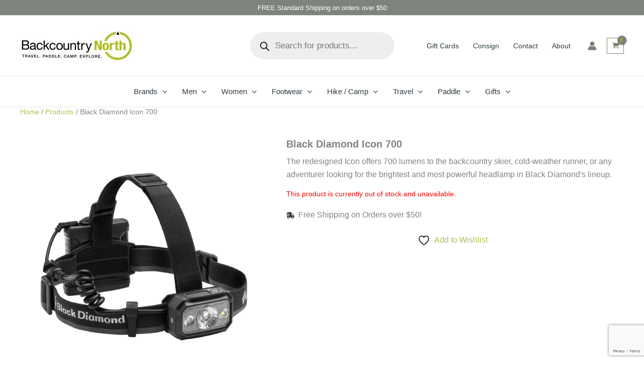

--- FILE ---
content_type: text/html; charset=utf-8
request_url: https://www.google.com/recaptcha/api2/anchor?ar=1&k=6LeIw8cUAAAAACRf53Ax_nqgQgHcr3PNFONLkMP_&co=aHR0cHM6Ly9iYWNrY291bnRyeW5vcnRoLmNvbTo0NDM.&hl=en&v=N67nZn4AqZkNcbeMu4prBgzg&size=invisible&anchor-ms=20000&execute-ms=30000&cb=5bwrv4kcoooj
body_size: 48698
content:
<!DOCTYPE HTML><html dir="ltr" lang="en"><head><meta http-equiv="Content-Type" content="text/html; charset=UTF-8">
<meta http-equiv="X-UA-Compatible" content="IE=edge">
<title>reCAPTCHA</title>
<style type="text/css">
/* cyrillic-ext */
@font-face {
  font-family: 'Roboto';
  font-style: normal;
  font-weight: 400;
  font-stretch: 100%;
  src: url(//fonts.gstatic.com/s/roboto/v48/KFO7CnqEu92Fr1ME7kSn66aGLdTylUAMa3GUBHMdazTgWw.woff2) format('woff2');
  unicode-range: U+0460-052F, U+1C80-1C8A, U+20B4, U+2DE0-2DFF, U+A640-A69F, U+FE2E-FE2F;
}
/* cyrillic */
@font-face {
  font-family: 'Roboto';
  font-style: normal;
  font-weight: 400;
  font-stretch: 100%;
  src: url(//fonts.gstatic.com/s/roboto/v48/KFO7CnqEu92Fr1ME7kSn66aGLdTylUAMa3iUBHMdazTgWw.woff2) format('woff2');
  unicode-range: U+0301, U+0400-045F, U+0490-0491, U+04B0-04B1, U+2116;
}
/* greek-ext */
@font-face {
  font-family: 'Roboto';
  font-style: normal;
  font-weight: 400;
  font-stretch: 100%;
  src: url(//fonts.gstatic.com/s/roboto/v48/KFO7CnqEu92Fr1ME7kSn66aGLdTylUAMa3CUBHMdazTgWw.woff2) format('woff2');
  unicode-range: U+1F00-1FFF;
}
/* greek */
@font-face {
  font-family: 'Roboto';
  font-style: normal;
  font-weight: 400;
  font-stretch: 100%;
  src: url(//fonts.gstatic.com/s/roboto/v48/KFO7CnqEu92Fr1ME7kSn66aGLdTylUAMa3-UBHMdazTgWw.woff2) format('woff2');
  unicode-range: U+0370-0377, U+037A-037F, U+0384-038A, U+038C, U+038E-03A1, U+03A3-03FF;
}
/* math */
@font-face {
  font-family: 'Roboto';
  font-style: normal;
  font-weight: 400;
  font-stretch: 100%;
  src: url(//fonts.gstatic.com/s/roboto/v48/KFO7CnqEu92Fr1ME7kSn66aGLdTylUAMawCUBHMdazTgWw.woff2) format('woff2');
  unicode-range: U+0302-0303, U+0305, U+0307-0308, U+0310, U+0312, U+0315, U+031A, U+0326-0327, U+032C, U+032F-0330, U+0332-0333, U+0338, U+033A, U+0346, U+034D, U+0391-03A1, U+03A3-03A9, U+03B1-03C9, U+03D1, U+03D5-03D6, U+03F0-03F1, U+03F4-03F5, U+2016-2017, U+2034-2038, U+203C, U+2040, U+2043, U+2047, U+2050, U+2057, U+205F, U+2070-2071, U+2074-208E, U+2090-209C, U+20D0-20DC, U+20E1, U+20E5-20EF, U+2100-2112, U+2114-2115, U+2117-2121, U+2123-214F, U+2190, U+2192, U+2194-21AE, U+21B0-21E5, U+21F1-21F2, U+21F4-2211, U+2213-2214, U+2216-22FF, U+2308-230B, U+2310, U+2319, U+231C-2321, U+2336-237A, U+237C, U+2395, U+239B-23B7, U+23D0, U+23DC-23E1, U+2474-2475, U+25AF, U+25B3, U+25B7, U+25BD, U+25C1, U+25CA, U+25CC, U+25FB, U+266D-266F, U+27C0-27FF, U+2900-2AFF, U+2B0E-2B11, U+2B30-2B4C, U+2BFE, U+3030, U+FF5B, U+FF5D, U+1D400-1D7FF, U+1EE00-1EEFF;
}
/* symbols */
@font-face {
  font-family: 'Roboto';
  font-style: normal;
  font-weight: 400;
  font-stretch: 100%;
  src: url(//fonts.gstatic.com/s/roboto/v48/KFO7CnqEu92Fr1ME7kSn66aGLdTylUAMaxKUBHMdazTgWw.woff2) format('woff2');
  unicode-range: U+0001-000C, U+000E-001F, U+007F-009F, U+20DD-20E0, U+20E2-20E4, U+2150-218F, U+2190, U+2192, U+2194-2199, U+21AF, U+21E6-21F0, U+21F3, U+2218-2219, U+2299, U+22C4-22C6, U+2300-243F, U+2440-244A, U+2460-24FF, U+25A0-27BF, U+2800-28FF, U+2921-2922, U+2981, U+29BF, U+29EB, U+2B00-2BFF, U+4DC0-4DFF, U+FFF9-FFFB, U+10140-1018E, U+10190-1019C, U+101A0, U+101D0-101FD, U+102E0-102FB, U+10E60-10E7E, U+1D2C0-1D2D3, U+1D2E0-1D37F, U+1F000-1F0FF, U+1F100-1F1AD, U+1F1E6-1F1FF, U+1F30D-1F30F, U+1F315, U+1F31C, U+1F31E, U+1F320-1F32C, U+1F336, U+1F378, U+1F37D, U+1F382, U+1F393-1F39F, U+1F3A7-1F3A8, U+1F3AC-1F3AF, U+1F3C2, U+1F3C4-1F3C6, U+1F3CA-1F3CE, U+1F3D4-1F3E0, U+1F3ED, U+1F3F1-1F3F3, U+1F3F5-1F3F7, U+1F408, U+1F415, U+1F41F, U+1F426, U+1F43F, U+1F441-1F442, U+1F444, U+1F446-1F449, U+1F44C-1F44E, U+1F453, U+1F46A, U+1F47D, U+1F4A3, U+1F4B0, U+1F4B3, U+1F4B9, U+1F4BB, U+1F4BF, U+1F4C8-1F4CB, U+1F4D6, U+1F4DA, U+1F4DF, U+1F4E3-1F4E6, U+1F4EA-1F4ED, U+1F4F7, U+1F4F9-1F4FB, U+1F4FD-1F4FE, U+1F503, U+1F507-1F50B, U+1F50D, U+1F512-1F513, U+1F53E-1F54A, U+1F54F-1F5FA, U+1F610, U+1F650-1F67F, U+1F687, U+1F68D, U+1F691, U+1F694, U+1F698, U+1F6AD, U+1F6B2, U+1F6B9-1F6BA, U+1F6BC, U+1F6C6-1F6CF, U+1F6D3-1F6D7, U+1F6E0-1F6EA, U+1F6F0-1F6F3, U+1F6F7-1F6FC, U+1F700-1F7FF, U+1F800-1F80B, U+1F810-1F847, U+1F850-1F859, U+1F860-1F887, U+1F890-1F8AD, U+1F8B0-1F8BB, U+1F8C0-1F8C1, U+1F900-1F90B, U+1F93B, U+1F946, U+1F984, U+1F996, U+1F9E9, U+1FA00-1FA6F, U+1FA70-1FA7C, U+1FA80-1FA89, U+1FA8F-1FAC6, U+1FACE-1FADC, U+1FADF-1FAE9, U+1FAF0-1FAF8, U+1FB00-1FBFF;
}
/* vietnamese */
@font-face {
  font-family: 'Roboto';
  font-style: normal;
  font-weight: 400;
  font-stretch: 100%;
  src: url(//fonts.gstatic.com/s/roboto/v48/KFO7CnqEu92Fr1ME7kSn66aGLdTylUAMa3OUBHMdazTgWw.woff2) format('woff2');
  unicode-range: U+0102-0103, U+0110-0111, U+0128-0129, U+0168-0169, U+01A0-01A1, U+01AF-01B0, U+0300-0301, U+0303-0304, U+0308-0309, U+0323, U+0329, U+1EA0-1EF9, U+20AB;
}
/* latin-ext */
@font-face {
  font-family: 'Roboto';
  font-style: normal;
  font-weight: 400;
  font-stretch: 100%;
  src: url(//fonts.gstatic.com/s/roboto/v48/KFO7CnqEu92Fr1ME7kSn66aGLdTylUAMa3KUBHMdazTgWw.woff2) format('woff2');
  unicode-range: U+0100-02BA, U+02BD-02C5, U+02C7-02CC, U+02CE-02D7, U+02DD-02FF, U+0304, U+0308, U+0329, U+1D00-1DBF, U+1E00-1E9F, U+1EF2-1EFF, U+2020, U+20A0-20AB, U+20AD-20C0, U+2113, U+2C60-2C7F, U+A720-A7FF;
}
/* latin */
@font-face {
  font-family: 'Roboto';
  font-style: normal;
  font-weight: 400;
  font-stretch: 100%;
  src: url(//fonts.gstatic.com/s/roboto/v48/KFO7CnqEu92Fr1ME7kSn66aGLdTylUAMa3yUBHMdazQ.woff2) format('woff2');
  unicode-range: U+0000-00FF, U+0131, U+0152-0153, U+02BB-02BC, U+02C6, U+02DA, U+02DC, U+0304, U+0308, U+0329, U+2000-206F, U+20AC, U+2122, U+2191, U+2193, U+2212, U+2215, U+FEFF, U+FFFD;
}
/* cyrillic-ext */
@font-face {
  font-family: 'Roboto';
  font-style: normal;
  font-weight: 500;
  font-stretch: 100%;
  src: url(//fonts.gstatic.com/s/roboto/v48/KFO7CnqEu92Fr1ME7kSn66aGLdTylUAMa3GUBHMdazTgWw.woff2) format('woff2');
  unicode-range: U+0460-052F, U+1C80-1C8A, U+20B4, U+2DE0-2DFF, U+A640-A69F, U+FE2E-FE2F;
}
/* cyrillic */
@font-face {
  font-family: 'Roboto';
  font-style: normal;
  font-weight: 500;
  font-stretch: 100%;
  src: url(//fonts.gstatic.com/s/roboto/v48/KFO7CnqEu92Fr1ME7kSn66aGLdTylUAMa3iUBHMdazTgWw.woff2) format('woff2');
  unicode-range: U+0301, U+0400-045F, U+0490-0491, U+04B0-04B1, U+2116;
}
/* greek-ext */
@font-face {
  font-family: 'Roboto';
  font-style: normal;
  font-weight: 500;
  font-stretch: 100%;
  src: url(//fonts.gstatic.com/s/roboto/v48/KFO7CnqEu92Fr1ME7kSn66aGLdTylUAMa3CUBHMdazTgWw.woff2) format('woff2');
  unicode-range: U+1F00-1FFF;
}
/* greek */
@font-face {
  font-family: 'Roboto';
  font-style: normal;
  font-weight: 500;
  font-stretch: 100%;
  src: url(//fonts.gstatic.com/s/roboto/v48/KFO7CnqEu92Fr1ME7kSn66aGLdTylUAMa3-UBHMdazTgWw.woff2) format('woff2');
  unicode-range: U+0370-0377, U+037A-037F, U+0384-038A, U+038C, U+038E-03A1, U+03A3-03FF;
}
/* math */
@font-face {
  font-family: 'Roboto';
  font-style: normal;
  font-weight: 500;
  font-stretch: 100%;
  src: url(//fonts.gstatic.com/s/roboto/v48/KFO7CnqEu92Fr1ME7kSn66aGLdTylUAMawCUBHMdazTgWw.woff2) format('woff2');
  unicode-range: U+0302-0303, U+0305, U+0307-0308, U+0310, U+0312, U+0315, U+031A, U+0326-0327, U+032C, U+032F-0330, U+0332-0333, U+0338, U+033A, U+0346, U+034D, U+0391-03A1, U+03A3-03A9, U+03B1-03C9, U+03D1, U+03D5-03D6, U+03F0-03F1, U+03F4-03F5, U+2016-2017, U+2034-2038, U+203C, U+2040, U+2043, U+2047, U+2050, U+2057, U+205F, U+2070-2071, U+2074-208E, U+2090-209C, U+20D0-20DC, U+20E1, U+20E5-20EF, U+2100-2112, U+2114-2115, U+2117-2121, U+2123-214F, U+2190, U+2192, U+2194-21AE, U+21B0-21E5, U+21F1-21F2, U+21F4-2211, U+2213-2214, U+2216-22FF, U+2308-230B, U+2310, U+2319, U+231C-2321, U+2336-237A, U+237C, U+2395, U+239B-23B7, U+23D0, U+23DC-23E1, U+2474-2475, U+25AF, U+25B3, U+25B7, U+25BD, U+25C1, U+25CA, U+25CC, U+25FB, U+266D-266F, U+27C0-27FF, U+2900-2AFF, U+2B0E-2B11, U+2B30-2B4C, U+2BFE, U+3030, U+FF5B, U+FF5D, U+1D400-1D7FF, U+1EE00-1EEFF;
}
/* symbols */
@font-face {
  font-family: 'Roboto';
  font-style: normal;
  font-weight: 500;
  font-stretch: 100%;
  src: url(//fonts.gstatic.com/s/roboto/v48/KFO7CnqEu92Fr1ME7kSn66aGLdTylUAMaxKUBHMdazTgWw.woff2) format('woff2');
  unicode-range: U+0001-000C, U+000E-001F, U+007F-009F, U+20DD-20E0, U+20E2-20E4, U+2150-218F, U+2190, U+2192, U+2194-2199, U+21AF, U+21E6-21F0, U+21F3, U+2218-2219, U+2299, U+22C4-22C6, U+2300-243F, U+2440-244A, U+2460-24FF, U+25A0-27BF, U+2800-28FF, U+2921-2922, U+2981, U+29BF, U+29EB, U+2B00-2BFF, U+4DC0-4DFF, U+FFF9-FFFB, U+10140-1018E, U+10190-1019C, U+101A0, U+101D0-101FD, U+102E0-102FB, U+10E60-10E7E, U+1D2C0-1D2D3, U+1D2E0-1D37F, U+1F000-1F0FF, U+1F100-1F1AD, U+1F1E6-1F1FF, U+1F30D-1F30F, U+1F315, U+1F31C, U+1F31E, U+1F320-1F32C, U+1F336, U+1F378, U+1F37D, U+1F382, U+1F393-1F39F, U+1F3A7-1F3A8, U+1F3AC-1F3AF, U+1F3C2, U+1F3C4-1F3C6, U+1F3CA-1F3CE, U+1F3D4-1F3E0, U+1F3ED, U+1F3F1-1F3F3, U+1F3F5-1F3F7, U+1F408, U+1F415, U+1F41F, U+1F426, U+1F43F, U+1F441-1F442, U+1F444, U+1F446-1F449, U+1F44C-1F44E, U+1F453, U+1F46A, U+1F47D, U+1F4A3, U+1F4B0, U+1F4B3, U+1F4B9, U+1F4BB, U+1F4BF, U+1F4C8-1F4CB, U+1F4D6, U+1F4DA, U+1F4DF, U+1F4E3-1F4E6, U+1F4EA-1F4ED, U+1F4F7, U+1F4F9-1F4FB, U+1F4FD-1F4FE, U+1F503, U+1F507-1F50B, U+1F50D, U+1F512-1F513, U+1F53E-1F54A, U+1F54F-1F5FA, U+1F610, U+1F650-1F67F, U+1F687, U+1F68D, U+1F691, U+1F694, U+1F698, U+1F6AD, U+1F6B2, U+1F6B9-1F6BA, U+1F6BC, U+1F6C6-1F6CF, U+1F6D3-1F6D7, U+1F6E0-1F6EA, U+1F6F0-1F6F3, U+1F6F7-1F6FC, U+1F700-1F7FF, U+1F800-1F80B, U+1F810-1F847, U+1F850-1F859, U+1F860-1F887, U+1F890-1F8AD, U+1F8B0-1F8BB, U+1F8C0-1F8C1, U+1F900-1F90B, U+1F93B, U+1F946, U+1F984, U+1F996, U+1F9E9, U+1FA00-1FA6F, U+1FA70-1FA7C, U+1FA80-1FA89, U+1FA8F-1FAC6, U+1FACE-1FADC, U+1FADF-1FAE9, U+1FAF0-1FAF8, U+1FB00-1FBFF;
}
/* vietnamese */
@font-face {
  font-family: 'Roboto';
  font-style: normal;
  font-weight: 500;
  font-stretch: 100%;
  src: url(//fonts.gstatic.com/s/roboto/v48/KFO7CnqEu92Fr1ME7kSn66aGLdTylUAMa3OUBHMdazTgWw.woff2) format('woff2');
  unicode-range: U+0102-0103, U+0110-0111, U+0128-0129, U+0168-0169, U+01A0-01A1, U+01AF-01B0, U+0300-0301, U+0303-0304, U+0308-0309, U+0323, U+0329, U+1EA0-1EF9, U+20AB;
}
/* latin-ext */
@font-face {
  font-family: 'Roboto';
  font-style: normal;
  font-weight: 500;
  font-stretch: 100%;
  src: url(//fonts.gstatic.com/s/roboto/v48/KFO7CnqEu92Fr1ME7kSn66aGLdTylUAMa3KUBHMdazTgWw.woff2) format('woff2');
  unicode-range: U+0100-02BA, U+02BD-02C5, U+02C7-02CC, U+02CE-02D7, U+02DD-02FF, U+0304, U+0308, U+0329, U+1D00-1DBF, U+1E00-1E9F, U+1EF2-1EFF, U+2020, U+20A0-20AB, U+20AD-20C0, U+2113, U+2C60-2C7F, U+A720-A7FF;
}
/* latin */
@font-face {
  font-family: 'Roboto';
  font-style: normal;
  font-weight: 500;
  font-stretch: 100%;
  src: url(//fonts.gstatic.com/s/roboto/v48/KFO7CnqEu92Fr1ME7kSn66aGLdTylUAMa3yUBHMdazQ.woff2) format('woff2');
  unicode-range: U+0000-00FF, U+0131, U+0152-0153, U+02BB-02BC, U+02C6, U+02DA, U+02DC, U+0304, U+0308, U+0329, U+2000-206F, U+20AC, U+2122, U+2191, U+2193, U+2212, U+2215, U+FEFF, U+FFFD;
}
/* cyrillic-ext */
@font-face {
  font-family: 'Roboto';
  font-style: normal;
  font-weight: 900;
  font-stretch: 100%;
  src: url(//fonts.gstatic.com/s/roboto/v48/KFO7CnqEu92Fr1ME7kSn66aGLdTylUAMa3GUBHMdazTgWw.woff2) format('woff2');
  unicode-range: U+0460-052F, U+1C80-1C8A, U+20B4, U+2DE0-2DFF, U+A640-A69F, U+FE2E-FE2F;
}
/* cyrillic */
@font-face {
  font-family: 'Roboto';
  font-style: normal;
  font-weight: 900;
  font-stretch: 100%;
  src: url(//fonts.gstatic.com/s/roboto/v48/KFO7CnqEu92Fr1ME7kSn66aGLdTylUAMa3iUBHMdazTgWw.woff2) format('woff2');
  unicode-range: U+0301, U+0400-045F, U+0490-0491, U+04B0-04B1, U+2116;
}
/* greek-ext */
@font-face {
  font-family: 'Roboto';
  font-style: normal;
  font-weight: 900;
  font-stretch: 100%;
  src: url(//fonts.gstatic.com/s/roboto/v48/KFO7CnqEu92Fr1ME7kSn66aGLdTylUAMa3CUBHMdazTgWw.woff2) format('woff2');
  unicode-range: U+1F00-1FFF;
}
/* greek */
@font-face {
  font-family: 'Roboto';
  font-style: normal;
  font-weight: 900;
  font-stretch: 100%;
  src: url(//fonts.gstatic.com/s/roboto/v48/KFO7CnqEu92Fr1ME7kSn66aGLdTylUAMa3-UBHMdazTgWw.woff2) format('woff2');
  unicode-range: U+0370-0377, U+037A-037F, U+0384-038A, U+038C, U+038E-03A1, U+03A3-03FF;
}
/* math */
@font-face {
  font-family: 'Roboto';
  font-style: normal;
  font-weight: 900;
  font-stretch: 100%;
  src: url(//fonts.gstatic.com/s/roboto/v48/KFO7CnqEu92Fr1ME7kSn66aGLdTylUAMawCUBHMdazTgWw.woff2) format('woff2');
  unicode-range: U+0302-0303, U+0305, U+0307-0308, U+0310, U+0312, U+0315, U+031A, U+0326-0327, U+032C, U+032F-0330, U+0332-0333, U+0338, U+033A, U+0346, U+034D, U+0391-03A1, U+03A3-03A9, U+03B1-03C9, U+03D1, U+03D5-03D6, U+03F0-03F1, U+03F4-03F5, U+2016-2017, U+2034-2038, U+203C, U+2040, U+2043, U+2047, U+2050, U+2057, U+205F, U+2070-2071, U+2074-208E, U+2090-209C, U+20D0-20DC, U+20E1, U+20E5-20EF, U+2100-2112, U+2114-2115, U+2117-2121, U+2123-214F, U+2190, U+2192, U+2194-21AE, U+21B0-21E5, U+21F1-21F2, U+21F4-2211, U+2213-2214, U+2216-22FF, U+2308-230B, U+2310, U+2319, U+231C-2321, U+2336-237A, U+237C, U+2395, U+239B-23B7, U+23D0, U+23DC-23E1, U+2474-2475, U+25AF, U+25B3, U+25B7, U+25BD, U+25C1, U+25CA, U+25CC, U+25FB, U+266D-266F, U+27C0-27FF, U+2900-2AFF, U+2B0E-2B11, U+2B30-2B4C, U+2BFE, U+3030, U+FF5B, U+FF5D, U+1D400-1D7FF, U+1EE00-1EEFF;
}
/* symbols */
@font-face {
  font-family: 'Roboto';
  font-style: normal;
  font-weight: 900;
  font-stretch: 100%;
  src: url(//fonts.gstatic.com/s/roboto/v48/KFO7CnqEu92Fr1ME7kSn66aGLdTylUAMaxKUBHMdazTgWw.woff2) format('woff2');
  unicode-range: U+0001-000C, U+000E-001F, U+007F-009F, U+20DD-20E0, U+20E2-20E4, U+2150-218F, U+2190, U+2192, U+2194-2199, U+21AF, U+21E6-21F0, U+21F3, U+2218-2219, U+2299, U+22C4-22C6, U+2300-243F, U+2440-244A, U+2460-24FF, U+25A0-27BF, U+2800-28FF, U+2921-2922, U+2981, U+29BF, U+29EB, U+2B00-2BFF, U+4DC0-4DFF, U+FFF9-FFFB, U+10140-1018E, U+10190-1019C, U+101A0, U+101D0-101FD, U+102E0-102FB, U+10E60-10E7E, U+1D2C0-1D2D3, U+1D2E0-1D37F, U+1F000-1F0FF, U+1F100-1F1AD, U+1F1E6-1F1FF, U+1F30D-1F30F, U+1F315, U+1F31C, U+1F31E, U+1F320-1F32C, U+1F336, U+1F378, U+1F37D, U+1F382, U+1F393-1F39F, U+1F3A7-1F3A8, U+1F3AC-1F3AF, U+1F3C2, U+1F3C4-1F3C6, U+1F3CA-1F3CE, U+1F3D4-1F3E0, U+1F3ED, U+1F3F1-1F3F3, U+1F3F5-1F3F7, U+1F408, U+1F415, U+1F41F, U+1F426, U+1F43F, U+1F441-1F442, U+1F444, U+1F446-1F449, U+1F44C-1F44E, U+1F453, U+1F46A, U+1F47D, U+1F4A3, U+1F4B0, U+1F4B3, U+1F4B9, U+1F4BB, U+1F4BF, U+1F4C8-1F4CB, U+1F4D6, U+1F4DA, U+1F4DF, U+1F4E3-1F4E6, U+1F4EA-1F4ED, U+1F4F7, U+1F4F9-1F4FB, U+1F4FD-1F4FE, U+1F503, U+1F507-1F50B, U+1F50D, U+1F512-1F513, U+1F53E-1F54A, U+1F54F-1F5FA, U+1F610, U+1F650-1F67F, U+1F687, U+1F68D, U+1F691, U+1F694, U+1F698, U+1F6AD, U+1F6B2, U+1F6B9-1F6BA, U+1F6BC, U+1F6C6-1F6CF, U+1F6D3-1F6D7, U+1F6E0-1F6EA, U+1F6F0-1F6F3, U+1F6F7-1F6FC, U+1F700-1F7FF, U+1F800-1F80B, U+1F810-1F847, U+1F850-1F859, U+1F860-1F887, U+1F890-1F8AD, U+1F8B0-1F8BB, U+1F8C0-1F8C1, U+1F900-1F90B, U+1F93B, U+1F946, U+1F984, U+1F996, U+1F9E9, U+1FA00-1FA6F, U+1FA70-1FA7C, U+1FA80-1FA89, U+1FA8F-1FAC6, U+1FACE-1FADC, U+1FADF-1FAE9, U+1FAF0-1FAF8, U+1FB00-1FBFF;
}
/* vietnamese */
@font-face {
  font-family: 'Roboto';
  font-style: normal;
  font-weight: 900;
  font-stretch: 100%;
  src: url(//fonts.gstatic.com/s/roboto/v48/KFO7CnqEu92Fr1ME7kSn66aGLdTylUAMa3OUBHMdazTgWw.woff2) format('woff2');
  unicode-range: U+0102-0103, U+0110-0111, U+0128-0129, U+0168-0169, U+01A0-01A1, U+01AF-01B0, U+0300-0301, U+0303-0304, U+0308-0309, U+0323, U+0329, U+1EA0-1EF9, U+20AB;
}
/* latin-ext */
@font-face {
  font-family: 'Roboto';
  font-style: normal;
  font-weight: 900;
  font-stretch: 100%;
  src: url(//fonts.gstatic.com/s/roboto/v48/KFO7CnqEu92Fr1ME7kSn66aGLdTylUAMa3KUBHMdazTgWw.woff2) format('woff2');
  unicode-range: U+0100-02BA, U+02BD-02C5, U+02C7-02CC, U+02CE-02D7, U+02DD-02FF, U+0304, U+0308, U+0329, U+1D00-1DBF, U+1E00-1E9F, U+1EF2-1EFF, U+2020, U+20A0-20AB, U+20AD-20C0, U+2113, U+2C60-2C7F, U+A720-A7FF;
}
/* latin */
@font-face {
  font-family: 'Roboto';
  font-style: normal;
  font-weight: 900;
  font-stretch: 100%;
  src: url(//fonts.gstatic.com/s/roboto/v48/KFO7CnqEu92Fr1ME7kSn66aGLdTylUAMa3yUBHMdazQ.woff2) format('woff2');
  unicode-range: U+0000-00FF, U+0131, U+0152-0153, U+02BB-02BC, U+02C6, U+02DA, U+02DC, U+0304, U+0308, U+0329, U+2000-206F, U+20AC, U+2122, U+2191, U+2193, U+2212, U+2215, U+FEFF, U+FFFD;
}

</style>
<link rel="stylesheet" type="text/css" href="https://www.gstatic.com/recaptcha/releases/N67nZn4AqZkNcbeMu4prBgzg/styles__ltr.css">
<script nonce="FLAsXRXhtcUKPjyYRr5ylQ" type="text/javascript">window['__recaptcha_api'] = 'https://www.google.com/recaptcha/api2/';</script>
<script type="text/javascript" src="https://www.gstatic.com/recaptcha/releases/N67nZn4AqZkNcbeMu4prBgzg/recaptcha__en.js" nonce="FLAsXRXhtcUKPjyYRr5ylQ">
      
    </script></head>
<body><div id="rc-anchor-alert" class="rc-anchor-alert"></div>
<input type="hidden" id="recaptcha-token" value="[base64]">
<script type="text/javascript" nonce="FLAsXRXhtcUKPjyYRr5ylQ">
      recaptcha.anchor.Main.init("[\x22ainput\x22,[\x22bgdata\x22,\x22\x22,\[base64]/[base64]/[base64]/bmV3IHJbeF0oY1swXSk6RT09Mj9uZXcgclt4XShjWzBdLGNbMV0pOkU9PTM/bmV3IHJbeF0oY1swXSxjWzFdLGNbMl0pOkU9PTQ/[base64]/[base64]/[base64]/[base64]/[base64]/[base64]/[base64]/[base64]\x22,\[base64]\x22,\x22wrfCqsO2w6vCg8KQw6PCjMK4aVjDucODwofDgMO7G10zw5ZHHBZTAsOrLMOOYcK/wq1Yw5hlBR4rw6vDmV9YwrYzw6XCgSoFwpvCpcORwrnCqBt9bixDYj7Cm8O/JhoTwqNWTcOHw6N9SMOHCMKgw7DDtC3DqcORw6vCjzhpworDlgfCjsK1V8Kow4XChCZnw5ttEMOWw5VEIEvCuUVjR8OWwpvDh8O4w4zCpiVkwrgzLSvDuQHCimrDhsOCWAUtw7DDo8Oqw7/DqMKowoXCkcOlITjCvMKDw6/DjmYFwrbCi2HDn8OLe8KHwrLCqsKAZz/DkVPCucKyN8K2wrzCqEdCw6LCs8OFw6NrD8KGNV/CusKwb0N7w6bChAZIT8OgwoFWQ8K0w6ZYwrEtw5YSwrwdasKvw6/CuMKPwrrDlMKPME3DkkzDjUHCpRVRwqDCtik6acK0w6F6bcKfHT8pDQRSBMO2wpjDmsK2w7HCj8KwWsO/BX0xOsKGeHsjwq/DnsOcw4nCgMOnw7w0w6BfJsO7wofDjgnDgmcQw7Ffw4dRwqvCs1UeAXZ7wp5Vw5LCu8KEZXccaMO2w4sqBGBVwq9hw5UzM0k2wo/CtE/Dp3Q6V8KGWAfCqsO1CFBiPnnDqcOKwqvCmxoUXsOdw6rCtzFdIUnDqy/Di28rwrZTMsKRw6vClcKLCS0yw5LCoyzCpAN0wp4bw4LCulYAfhctwrzCgMK4IcK4EjfCtUTDjsKowrnDpn5LcsKEdXzDqRTCqcO9wqtKWD/ClMKJcxQjERTDl8OKwqh3w4LDgsOjw7TCvcOXwonCuiPCom0tD1lxw67Cq8OaMS3Dj8OXwpt9wpfDicO/wpDCgsOgw5zCo8OnwpHCpcKRGMOwbcKrwpzCu0Nkw77CogEudsOYGB02GMOqw59cwp9ww5fDssO6GVp2wrkWdsOZwpF2w6TCoVbCqWLCpXUEwpnCiGpnw5leOFnCrV3Dn8O9IcOLfxoxd8KhZcOvPWvDqA/CqcK5aArDvcO+wpzCvS0rZMO+ZcOLw64zd8Orw7HCtB0Iw7rChsOODy3DrRzCicKdw5XDng3DmFUscsKUKC7DgETCqsOaw7sUfcKIUDEmScKWw63ChyLDm8K2GMOUw4rDmcKfwoscTC/CoGDDrz4Rw5FLwq7DgMKqw4nCpcK+w7DDphh+ZMKOZ0QJflrDqUsMwoXDtWjCvlLCi8OZwqpyw4k+GMKGdMOjeMK8w7lZQg7DnsKmw4tLSMOcSQDCusKQwp7DoMOmZDrCpjQ+VMK7w6nCok3Cv3zCoBHCssKND8Oww4t2AsOOaAA/MMOXw7vDl8K8woZmcX/[base64]/DmH/Dv8Kww5TCmsO+w6V8NcKtIcKmOzNcHVAhHsKYw6VwwrpMw5oyw54aw4dcw5gXw57Dq8OaJAFuwoRWZzDDncOdL8K6w4HCh8KKIcOJPg/DuRXCksKRVgLCu8KUwp7DrMOhf8OEa8KqCsKueSzDh8KCZjodwpZ0MMOnw4EEwqrDn8KvBUhAwrgAYcKNXMKRKWnDkWTDqsKEJMOYAMK1EMKlUldSw4YDwqkEw6R9UsOBw63Ch17DusOcw5/[base64]/CvWN8w4HDsW4QQFlUH8OtW8Oqw4LDtMK0QcOGwqsFd8Ovwq/Dv8K5wo3DtsKlwpzCtCPCuUnCsHN8ZWLChTXCgAbCucO1M8KOUEwvI2LClMOJbUXDqcOiw4/Ds8O6GDcmwrrDiQbCs8Kjw6lhwoQ1EsONPcK6csOrOCrDnFvCo8O1PVg7w6l1wodZwprDpHcUYVMqJMO0w7ZgXS7ChsKWWcK5A8KJw5NBw6/[base64]/DrGDDsUQlQC5ZWMK/wqQVccO0w4jDsSkuHsOkwpvCo8KGbcO5OsOlwq1sUsOGAj4lTsOBw5vCicKnwr5Nw6M9eXbCgx7DqcKmw7jDjcOUCSdXVEgjP2nDrUfCqDHDujd2wqHCoFzClQTCtMKzw5sxwrgOHXBrBsO8w4vDkC02woXCij5gwp/CmXUrw7Akw7lBw5suwrLCgMOBCMOZwr9xT0tJw5TDrHLChcKxZkltwqDCki8UP8KsNSETOhprIcO/woTDjsKwfcKYwqvDizfDlSLCiwwVw73Cmg7DqQPDr8O4bngOwo/DnTbDvA7ClcKIYBw5XMK1w5pqAT7DusKVw7vCtMK/SsOtwrMUbi8vZRTCihrDmMO6G8KZWXLCkkdzSsKrwrlFw4sgwobCkMOnwrPCgMK0PsO2Sz/DgsOuwqHCjkhhwpgWRsKFw6l5ZsOXCWbDqmTCtAAXLcKQU0TDiMKbwpjCgRnDkwrCpMK1RUFKwojChX/[base64]/DtCbDpCnDpsOIw5rCrcOMc1/DuUwswo8BwqVUwrxQw7p5QMKPFkxsK3rCn8KOw5VTw7MqMMOpwqQdw7nDqlDCvMKudsOdw5fCjsOpT8KowofDocO3BcOFQMKww7rDpsOEwrUiw5Eywr/DmClnwovCg1bCs8K3w7hcwpLCpMOyQCzCksOBEFDDom3ChsOVHgvCuMKww4zDnltrwr4qw5oFEMOwFwhTaBhHw5VxwqHCqxwbRcKSC8OIUsKowrjCgMOqXSTCt8O/bsO+O8KGwrsNw4NZwqrCqsOZw71fwrjDqMK7wokGwqjDpWjCqBENw4YvwrEIwrfDihBHGMKew53Di8K1YA0UHcKVw49CwoTDmSU7wrjDgcK0wrbCgMK+wofCpMKqS8KmwqNDwoM5woh2w4jCiDw6w43CjwTDnQrDlEVLd8Oyw4tFwpovIcOHwoDDnsKgSi/CgDAyby7CmcO3E8OgwrTDuR/[base64]/DpUtCw73DqUwlwojDlGBoMMOZwpZ6w5/DngvCvn9Aw6HCkMOmw7PCmsKZw7FbG2tJXVrCtydWUsKbZHzDmcK+YilyfMOawqQRBwY/dMKuw7nDsB7DjMKyY8O1TcO3OsKSw5whZwI4ezwuaC5QwqXCqW8pFC5wwr0zw54Dw4zCiGBnTSp+CGvCgMKhw7tbXR0oMsOMwp3DpwHDt8OYLEvDoyF6GyNNwojDpBEQwqE8Y2/ChMOEwpPCsjzCqyvDpyELw4DDssK5w7xiw6hgbBfCusKPw6jCjMOmfcKeXcOTw5tqwo9oaS/DpMK8wrnCkAM/eU7CkMOoDcKkw6FmwpDCmkBLPMKLI8KrRG/ChAgsKm/DjH/DisORwrkHRsKdXsKhw4FXXcKgeMOiw5/CknnCkMOrwrQlfsOOah0xAMOzw6nDpMOnw5TCogBdw6hew47CmW4MaypVw43DgX/DgH5OTzIEaQ9Dw7LCjhBfMVEJSMKrwrsAw5zCmMKJW8O4wrobMcK/[base64]/DmjAXwqrDq8KDG8KQJ8KrNVAtwr0HwqoHUB3DuQtqw6TCgDHDnWJrwoHChzbCtl9Gw47DmWAmw5Auw7fDrjLCiiAtw7TCpXlxPkl2c3LDjCIpOsO9Tx/ChcK9QcOqwrBVP8KewoDChsOww6rCuiXDnUYaJWEcBUx8w5XDsR0fZVbCu3FCwpfCv8O7w7REPsO4wpvDknwpDcKUNRvCqlfCo10twqHCksKPMzR7wprDkmjCksOAYcKew5oMwpkGw5UCcsOGHcKsw5/DvcKSCSVkw5fDm8KSw4Q5XcOfw43DjS3Ch8OSw6Q9w4DDiMKhwrfCt8KMw53DgcKTw6tSw5zDvcOPbX54ZcK6wrfCjsOGw44PfBFjwrhAbmjCkwPCtcOew7bCvcKNVMO4RCfDlCgdwqoawrdYwoXCsirDmMOeby/DhG/[base64]/[base64]/CjsOmUgFDw69gw5B7w5PCv8KTw6/[base64]/Ct0PDgMOHwrPDjsKAEAFSwqDDlsOCwo7CpXrCvDZjwpNvbcODZ8OPwoXCt8KlwqLDjH3CmsOmfcKcOsKPwq3DvDoZMkZ0BsKqbMKiXsKpwp3Ck8KOwpIQw641w6vCqgcdw4nCr0TDhXDCqEDCvEccw7zDjsKXBsKUwptMVBgmw4XCpcO7LWDCnkFQwoE+w4l/[base64]/CgsKFKMKEccOEw79swpHDgMKCw6LDu2IoN8OWwqQAwpHDtV42w6HDpCPCuMKrwoMgwp/[base64]/w4phIUVAwpfCkMK2ScODWlLDuHItwoTDpcOCw53Dolt/[base64]/CtMKfUmJ3wp1wwrhzw4rDusOHVBEWw67Ci8OiwqDDhsK7wo7DlsOfVUTCmzM2K8KIwonDglYUw7R9UGnCtAlBw7vCncKmOhfCg8KFX8OBw4DDvzJLA8OewpPDuiEAMcKJw4xfw7cTw5/[base64]/w4IIwqbCpsKhwpY1AiUbw4DDgF43IRrCgHkmD8KCw7kdwqrCgQhXwo7DvQzDucKPw4nDp8ONw4PDo8KGwrByGsKGBC/CtcO/[base64]/[base64]/Cr8KlRsKba19nVsK1w4tjUcKNZcOPw4clMTA0TsO1OsK1wqthGsORZsOzwrR0w4XDnAjDlMO8w5DCt1LDncODLkHCqMKbAsKKQsKkw4zCmgMvM8KJwqLChsKyM8ONw7wuw5HCiUsSw6xDMsKPw5XCqsKvScO7TDnCh2kjKidkbX/DmSzCh8K1UA4ewrrDkkdxwqTDisKpw7XCucO1DU7CugrDmw7DsExZOcOYdQ8gwqnCi8OEJsOzIE5SYsKIw79Iw6DDhsOMeMKxbl/DggnCqsKLN8OxGsKsw5sew7XCkzM5YcKAw4kLwptOw5NRw5B8w60Xw7nDgcKkX1LDnWsjQDXCtwzCvhA/BgE6wpBww67CjcOUw683C8Kda0FmM8KVD8OrDMO9wqFiwpgKX8KCKGtXwrfCr8OLwp7Duj10WmTCrQRlBsKYb0/Cv2bDqDrChMKweMOKw7/Cr8OSGcODcl/DjMOqw6N6w6IwXMO9wpjDiDzCn8KfQjdlwpAnwrvCrhzDkxrDpDcrwrsXHBnCmMK7worDnMKTTcORwqvCmSfCkh59ehjCikksL2Z2wpvDm8Owc8KmwrIowqzChl/CgMOCBEnDrsKRw5PCh04zwotaw7LCv33DrsOAwqwHwoA/[base64]/DkMOfw7fDlMO0TGTDt8KVKcOZPsKrXk7DpDzDo8OAw6TCssOzwpthwqHDu8O/w4vCl8OJZ1JGP8KOwodEw6vCgCJ6fTvDtEMTQcOnw4fDsMOrw7M3VMOCO8OdasKTw5DCoBtuNMOcw5fDkV7DncOIHQMtwq3CsiUuH8KxdmvCmcKGw68cwqRwwp3Dgj9Nw5PDv8O0w5/DmUJtwrfDoMOXHSJgw5rCusKYfsKjwpZLX0J8w5MKwpjDkGkuwpjCnml9VifDhD7ChiDCn8KqBcOxwrwLeT3CgyHDmSnCvTXDm3ADwqx2woBKw77CjjvCiRjCkMOnbVbDknbCs8KYL8KDNCdMDGzDp3M0wpXCksKRw4jCs8OcwpHDhT/CqkfDrHfCkTnDl8K+XcKcwpMjwrtmc3pMwqDClT9sw6UpWmlsw5N0W8KFDwLDu15TwrsLZcKxd8OywroZw4PDqsO1dsO/NMOQHyYCw7HDkMOeTFteRcKvwqEwwqPDkC3DpXTDpMKfwo4IIBgObFE3wohDw48lw6p5w4VyMH0iPG3CmyszwoNvwqNow7rCs8O3w7PDpAzCi8KwETDDpDnDh8K1wqpBwos0YwfChMKnNCh4Q2BDDxjDrxxuw7XDqcO7IsOWecKaQCoFw5Q5woLDv8Ohw6poNsOKw49/IcOCw446w78NIzoAw57CkcO0wqDCusK9I8Oqw5cJw5TDvsObwp9awqgowoDDkFYzTRbDhcKaWMKtw7NDS8O2aMKeSAjDrsOiGHQmwp/CssKtfMKiFW3DtxHCrMKQesKZG8KPcsKywpFZw7vDnBJrw6ISC8Oyw5TDmsKvbhg/wpPDmMOHfcONaFBlw4R1K8Oqw4p5KsKSLMOAwoMSw6bCs0kePMKVa8KPHH7DoMOac8Otw6bCiC4fK0JcJGwsASltw73CiAV7eMOhw7PDucOww4nDssO6bcOMwoHDj8OcwoPDqxRlKsOgLSLClsOKw4Ypwr/DvMOkAcObRQvDglLCqDFPwr7CkMOCw70WPWd8FMO7GmrCsMOEworDsFBDWcOmEzvDpl8Yw5LCpMKVRybDiUhdw7TCvg3CtAB3HRLCjgsdQl4CMsKNw4vChDfDksKYbGoew7hswprCvRQhFsKEHijDoigjw4XCm3s4fcOvw7HCnhBNXxPCl8K8SnMrUwPCmEp/wqURw7wcY1Zgw4t6f8OSKsO8CTIGJmN5w7TDpMKDEGDCvygkSTnCvVxEQ8KEJcKIw5E6Q115wpEQw4HChCTCkcK4wqxKX2bDgsKaa37CmVx8w5VtGg9mEyxuwojDmsOXw5PChcKTw4LDp2TCnXpoHMO8woFFZsKNdGPCkXp/[base64]/[base64]/VMKqEcKGw5fDlMKywrpdTDxbw7LCs8Oew4PCgcO9w4oYWsKJW8Oxw4h6w4fDuVPCusKRw6/[base64]/CvMOqw5Z5d24kw5QjVG1Nw6RWfMOhfEzDjsKuLU7CssKNUcKbPBXDvi/CrcOkw5DCocK/IQVVw6FxwpRDI3ZAGcKaFMOOwo/CisOlP0nDn8OQwqhcw5Fqw5FxwprCn8K5TMOuw5nDuUPDiUTCl8KQAcO9JQxNwrPCpMKZwpTDlg5OwrzDu8KEw65uPcOXN8ONP8OBCAdZY8Olw7/Dkl55ccKcZnECAwbDknnCrcKyFX1pw67DiGMnwqRuPwXDhQ5SwovDizzCuXUEREMRwq/CpX0nZcOawq9Xw4nDjRVYw6XCq1QtWsORRsOMH8OsTsKAb0jDk3Jkw5/CnyvDoBJrWsKyw5YKwpLDusOOWMOKDnbDmsOCVcOUDMKPw4DDrsKTFBFYcsO0w6jCon/Cilwtwp8zU8KKwoPCqcOMPA0df8Ocw6fDsC9Ld8KHw5/CjQ3Dm8Ofw5ZxWnobwrzDkC7CqcOMw78uwonDusK5wp/DuEdaXDLCnMKOC8KhwpbCs8K4wq43w5TCsMKJMGzDu8KUeBvDhMK2dTLCjyvCqMOwRBzChxHDuMKIw6VbMcO6TsKcDMK3ABvDtMObScOjRsOKR8K3wqvDgcKIcC5cw63Cu8O/D3jCiMOHEMKlOcO9w6hUwoRsV8KnwpDDrcOAPsKoGy3CvhrCvsKywpZVw5wHw4Qow4fCjEPDmVPCrwHCti7DrsObesO9wofCkMK1wqXDtMKBwq3DiHYodsK7U2DCrVwZw5PDr0ZPw5k/[base64]/B8Kxw4zDoMKBwrLDs8OGeBQVw5sVwr03HcKLIMOufMKVw59kPMOuXGvCiQ7DvMKmwroia3LCnC3DpcK0aMOrVcOaLMK7w757W8OwaW8MGBrDqjrCgcKYwrJgTXrCmz00c393QAkvEMOIwp/CnMOOesOSTU0TEXbCqsOjbcO+A8KHw6YYWMO1wrBsGsK4woNsMgIqB3gef2k1SMOZHVzCqEvClQhNw6l5wobDl8KsTWluw4NqOsOswqLCt8Kfw53CtMOzw4/Ci8O7LMO7wosMwr3CkRHCmMKGY8OQWcOZQV3DgkdfwqYJaMOpw7LDvk9Swo0gbsKGVwbDlcOjw6Bdwo/CgzMPw6DChgB1w77DtmFWwr0+wro9PlzDkcOSMMODwpNywo/CusO/[base64]/ClSPDocKEUlTCmX3Cq2kVw7vDicKew79oAcKiw4zCtFg8w6DCoMKXwpwKw5XCj2RobsOKRCXDssKMO8ONw48/w4ooQlzDoMKcKDLCo2dOwpIbZcOSworDsgvCtsKrwqJ0w7PCrxQtwroCw7/DoSLDn1zDpsK0wrvCqC/DpsKHwovCr8O7wqwww4PDjC1gf01CwqdndcKGQsK/PsOnwoR7XA3CoGLDuSfCrcKLbmfDgcK/wrrCiz8Aw4XCn8OzAwPCtlNkZcK2TS/Dn3gWOnJ3BMOlLWcVX0fDq0XDrkXDncOSw73Cs8Oaa8OdK1PDisKwaGpnA8KTw5pyQEfDtHpHLMKZw7fCk8OHVMOWwp3CiV3DusOpwrgBwofDvHbDqMO2w5JxwrIOwp7Cm8K8HcKVw5JAwqrDk1jDhjdOw7HDsBzCkhLDpsOmLsO6NMKiW2hCwpcRwo8owo/CrxZ7YVUvwqpMAsKPDFhVwonCl2gsJhfCg8KzMcOXwpQcwqvDnMOXKMOEwpHDsMKHaRzDl8KXP8OPw7nDtnRTwpIzw5bDqcKwYwo1wq7DiwAjwoDDr3XChXsHSHnCocKKwq7ClDdVw5DDl8KUKRtKw63DqHASwrPCpAlcw77CgcK9bMKRw5J/[base64]/ClsOGRE8ew6jCklFBJcKRw5nCtMOdw4hSZWPCmMK2e8OhGW3Clw/CiF/CkcK3TgTDqh7DtBHDucKAwpHDjnobF28IQiIvV8K4e8K4w53CrnzDg1QFw5nCt1hHInjDmATDlMOHwpXClHAtY8Ohwq0Uw4ptwr3DhcKNw7kAG8OsIygiwoRhw53CrMKBeCBwISoBwpgHwqMcwp/Cn0PChcKrwqJrCcKlwo/Cj2/Ckw7DusKWHRnDtB5GBjPDgcOBXCg9YTPDvsOGCCFdVsOxw5oYG8OIw5bCog3DmWFgw6ZUEWxMw7FAflPDrlzCugDDrMOpwrDCmGkVC13ComYGwpXDg8K+bD1xGkHCtyYVS8KewqzCqXzCnB/Co8O1wpDDqRHClR7CksOwwo3CosKsdcO1w7h+DXNdbUXDmAPCmGBXwpDDvcKXXV8+VsOLw5bCmk/Cv3NcwqrCuzBOL8K+Xk7DmCvCuMKkA8OgEynDv8OpTsKNH8O3woPDj389WjHCrFJqwrtvwqDCsMKBbsK2SsOPE8KMw6PDnMO6wpR/w54Iw7/Du03DjRYKSxNlw4EXwoPClB1cCk8scmV/w7YzKF4OCsOzwp7Dnn3CujJRSsOhw4Rjw4BQwqTDqsK0wp4TLHHDocKVFUrCuV0Iwph8woXCrcKGRcKTw4Z5w7nCr2lrJ8OTw4TDuk/DvAXCpMKyw5lNwrtAc1dcwo/DgsKWw53CmDJaw5bDr8KVwoZIfBZ2wqzDjwbCvS9Lw6fDlg7DoRtHw4bDqV7CiiUvw4rCpj3Dv8ODM8OtdMKTwoXDjCnCmMO/[base64]/DtcKfCXfChcOtw5lkesOsw4I1wqzCgQnCjcOsRAETNDIWHcKUQnw9w5LClzzDu3bCm1jCi8K8w5jDpG1WTxxFwqDDglcrwoV7w5k4GcO+GzDDksKdQsOOwp58VMOVw57CqMKpXADCtMKGwqRRw7vCusO/ThwhFMKNwpfDuMKfwrQkJXV/DTtPwobCssKIw7nDvcK1bMOQE8OBwoTCmsOzT0FlwrJjw4BXf1dPw5nCimHClBl/ZMKjw49GJXclwrjCpsK/KWzDrGEwemB2ZMOoP8OTw7rDscK0w5owJMKRwprDpsKaw6k5OW5yXMKbwpV+QsKVBQrCoWvDrEQ1TsO5w5jDi18XdkdcwqfDnEwVwrHDnSs0a3tdK8OVRXcFw6XCsXjCl8KvZcO7w5LCs35AwoxwYjMPWD/Cg8OMwotawrzDocKTIEllTcKHdSbCs2rCocKDTB1jSVXDnMKiJU0oIQUIwqAuw6HDhGbDhsO+MMOgOG7DscOGLibDi8KdJBUNw5XCmXLDk8OBw4PDvMKRw5EswrDClMKMcQnChwvDiH5Zw5w/wprCpWpswpLClWTCj0R5wpHDjQAjbMKOw4jCtXnCgQZ/w6U5w7jCpMOJw4FbDCB0OcKQX8Khd8OJw6B6w4HCpsOsw5cSExA/KMKRBSsGOWEQwqfDuDTCkhtGdloSw4jChh5/w5jCjGtuw57DgXfCqMKofMKbBAlIwoDCtsKZw6PDlsKjw6jCvcO0w4HDvcOcwpzDkErClXQKw7Axwo/DrFrCv8KBPVF0akxzwqMvP3VtwqgSL8OofElIVwrCrcKTw6XCusKSwqhowqxewp18WGzDjXrCvMKlCz1twqpCX8OaXsKEwrB9TMK/[base64]/[base64]/DoDQlwrM4GMONIRJxwpPDpV/[base64]/Dg8KCWcO7anzCs1pjw7cUwpjCmhIWDsOuEBELwrEjcsOaw4/Duk3CjGHDhCHCg8OKwpDDjMKRfsKBcUAZw5FMeRFiTcOiPlrCocKaVsKyw44YRDzDnyADb3HDmsKGw6gFF8KKD3IKw7Yuwp1Rw7Msw7HCuU7Cl8KWPzseYcO/QMOWcsOHVVRMw7/Cg0wcwoklRQvCiMO/wo0BQ0dfwp0kwo/CpsKxJcOOID43LWXCrsOGTcOBa8OrSFs9A0DDi8KzY8O/w7rDq3LDpHl5JH/Dnh5OaFBhwpXDsw/DiB7DtlDChcOjwrfDusOBMMOFCcOmwqJrR3NgfMK9w7LCosK4bMOAIxZcBMOXwrFpwqrDs25qwp3DrMOiwpQUwrJyw7fCqyjCknzDgB/CncKdbMOVZAx9w5LDlVbDiUoZC3TCqhrCh8OawrrDhcObSUhYwqLDvsOqZ2fCosKgw78Ow7YRc8KnPMKPB8KWwrENWMO2wqJew6fDrn1JAhJiIsOhw6VgbcONfyZ/aHwmD8KfVcONw7I5w7UdwqVtVcOELMKQGcOkelHChhIaw7hgw5bDr8KyRQkUVMKfwo9rdkfDlC3CgS7DnWNIdwvDrwJqCsKUEcKBe0jCsMK/wofCukfDn8KxwqdGZDUMwq8yw6bCgUhxw5PCh30xIWfDtcKjCGdNw7Ztw6Rkw6/DkVFNwqrDkMO6IzYGDBZlw7sFwrLDmg49UcO5UiJ0w5rCs8OUW8OOOX7Cp8OSB8KJw4XDt8OKCwBFeVtKwobCoQk2wozCh8Odwp/[base64]/[base64]/[base64]/DomjDgScoDCHDpTXDsAjDqw/DgVMoBgVEDF/DlxlZHmU4w41HZcOcUmYiXmXDnWxhw7l7TsOwacOYZXJoR8OYwpDDv0ZzK8KyUsOaMsOVw4k4wr5Mw7rDnCUhwplqw5TDnjLChMOPWUTCrl44w6TCg8O3w6Rpw4xrw7dEGMKKwq9lw5nClFHDjVdkUg9ow6nClcKeQcKpasKKb8OBw5rCtnLCsVXCocKnenM/UE7DvlFZHsKWKDpmBsKcF8KEUG4INgcme8KiwrwAw61wwqHDqcKvPcKDwrdDw4fDhWVww7gEc8K4wr0dR2syw5kmE8Omw55zJcKRwrfDk8KRw70dwoMTwodccVADKsO9wronO8Kqw4HDvMKYw5hdIcKHKQkNw4kTesK7w7vDjhY0wp3DgD4Vwqcywq/DssOmwpzCs8Krw6PDoGdzworCiAUsJg7CncKww78UT194K1LCkB3CnE5/woRYwrTDi1kBwoDDsBbDhnbDlcKkegPCpkPDk0xiRyvCqsO2b0dLw73CoVvDhBvDmW5ow5/CisKEwq7Dmm5+w6oofcOlJ8O3woDDmMOmScKtbMOIwpLDisKJKsO8KsOFBMOzwoPCmcK3w5kQwqvDnC8bw45cwrtKw4IOw43DsxbDjkLDlMOGwqvDg1IVwqrCu8O1O3U8wpPDh27DlDHCmX/Cr3Zkw4lVw5ADw7tyCn9mCHRZIMOrWMOOwrkUw6XCh0hrJBUGw4PCrsOEN8KEBXEKw7vDgMKBw5jCgcKuwqQkw73DiMK3J8K8wrrCo8OucxQSw4fChDPClzzCv1fCihPCsCrConMHVDkZwo5kwp/DoVBvwqjCp8Opw4XDjsO7wro9w6EPMsOcwrFnAV8pw5xcNMO2wqRgwog/D2dMw6IDeVvCssOIER54wpvCpzLDusKUwq/CnMKRwr/CmMKCD8K9BsKRwp0DdRJJFX/[base64]/DrcKtwph4wqfCuy7DpRLCvcO5IwU3DsK/YMKrw7DDg8KpccO0bAdpHT0dwqzCr07CkMOkwqjDq8OwVsK/ES/ClhtgworCusOEwovCmcKFMw/CsVEfwpHCr8K8w4d4eT/[base64]/Dtm95dcO4csK+HxzCnMOpwpPCglFkwoXDlcOsCsOcK8KHJVwVwrDDnMKjGcKhw7Auwqc5w6HDgDzCvmwVY1gRZcOqw6UUDMODw63Dl8Oaw4olRwdwwqXDpynCo8KUZwpCKUPDpzTDoCYJa096w5/[base64]/DssOlTcOGwpbCphrDhMOaeyIdKQduwp3CswvDnMOtwqZYw4/Dl8Knw7nCpsOrw5INCX0mwrgkw6F4IB1XWcK8LgvChB9wCcO/w6IRwrdlwonCn1vCqMKGAgLDlMKjwpE7w4AqD8Kvwr7CvEhoB8Kww7RCKFfCqw57w6/Dj2DDlsKVBMKZE8OaGMOZw7MNwqLCp8OwCsO7wqPClMOPflU2wrQmwo7Cg8O1D8OywqlFwrHDmsKSwpF/WVPCsMKle8O+PsOwa1txw5BZU3UVwprDmcKVwqZEYMKEKcOSbsKFwo/Do3jCtWd+wpjDnsKtw5/CtQfCvWdHw6lwRGrChwBwSsOpw5dXw7nDt8KtYhQyO8OJB8OCwpDDg8Kyw6vCj8OzJwzDtcOjYsKTw4TDnhHClsKvJmx2woMJw7bDicKuw6ElBcK9NE7DmsKgwpfDtHXDg8KRRMO1wpgCCyU/Ugt6BWF7wpLDsMOrAnVow7jDrhUBwoZNEsKhw5nCm8Kfw4rCtE0lfSUHZz9NSVxYw7jDrz8KHMOVw4Ugw5zDnzpkf8OVD8KyfcKVwrDCjsOAQDtbUTfDuEcqcsO5AHzCmQwywprDj8OFZMKWw73Dn2vCmcKRwodQwqxHbcK9w7jDj8Ojw5dRw7bDk8K/[base64]/NXwUQcOgwqnCscKxZ8O9w50XKcOMw48DeHzDqkLDjcOcwp1sQ8KMw6o1CDB+wqoiPsKEG8Ozw4goY8KrKycPwojDvMKqwpFcw7fDrMOvLEzCu23Cl2kyJcKUwrg+wqvCtWMDSWZtEGUiwrNYJ1oOJsOfPhM+KnzCkMKJKsORwrvCicO9w5nDoyIiL8KDwoPDngh0ZMO/w7VnOinCpAd8fWU0w7jDl8OpwrnChU3DuQh1I8KBRmQawoXCsF1lwq/CpSjCr2h1wqHCri8IXzvDpj13wqPDjEHDj8KmwoQqccKawpcbKibDqRnDlU9ANcKww74YZsOaWj0XNDpYDQ3CjGlfIcO2FMO8wqQMKHIVwrI6w5LCuHlHKMO/csKkWQfDojMKUsOew4/DnsOKY8OPw5pTw4vDgRoOFXs1M8OUEXrCl8O/w4sjG8O+wqR2JE4gwprDncKuwqXDrcKkVMK1w70FesKuwpnDqD7CisKRFcKmw6AjwrnDhj4+WRPCksOfMGZwE8OoKiQIMDjDvRnDh8O0w7HDiyY3EzwPNwjCjMOhQ8KgaBIXwooCBMOhw65IJMOVA8OiwrpAAT1Vw5vDhsOcaBrDmsK4w79Pw6TDuMK/w6LDkkrDlsK1wrYGEMK7R0DCkcOvw4PDgT5zHcOVw7hRwoXDvzUiw4jDqcKLw4jDg8Knw68zw6nCusOgwqxCDkRKIW0UMQ7CoR1kBi8qYSQSwpw0w4VsWMOiw60vMBPDksOfJ8K+woUHw60ew7jDp8KVQzQJAGXDixomwrnCixouw6DDlcOdbMKPKhTDmsO/Sn/CrEUGfmrDiMK2w6oTacO3wqMxw5lrwq1dw4TDocKDVMOXwqYPw5opbMOTDsK6w6fDvsKNBkxuw7bCmygZfEoiS8KKc2JGwqPDsQXCuhV8E8OQRMK1MQvCi2/CiMOfw7PDk8K8wr0kCU7Di0N4woZHUREIIsK5Z0BOPl3CiTtWR1BAEH9+UHEFMkvDkTcjYMKHw5h8w7vCv8OxLsO8w5cTw7lfK3jCisKAwq9DGC/CiDFxw4XDvMKBDcO0wo10EMOUwrLDvcOpw7vDhDDCgcOaw6NSaE/Do8KoZMKWJ8KBbRVlETFvOw3CisKcw5vCpjfDjMKPwop0RcOBwpFHUcKfCMOdPcO1EQ/DhgrCscOvSX3Dq8OwFhMeCcKHBkoYQMOuGjDCvMKsw4gXw4rCh8K0wqQ5wpMhwo/Dl2DDjHrDt8KLPsKoVDDCi8KRV3jCuMKqIMOyw6g4wqB6XEYgw44eEhfCh8Kfw7TDrVJHwq8HWsKTP8OIbsKQwrktJGp3w5XDqcKELMKuw5/CkMKEeHNzPMKXw5PCtMOIw6nCisK8TBvDjcOawqzCpWPCoHTDmBccDAbDiMOEwqY/LMKDw7pwF8OFaMOmw40fEzDClx/[base64]/DgxjCh1YoAwXCiDU2wrJSw5MPw6rClMO2w7PCg8KkPcKCNGDCqErDjEJ3esKgb8KNdQMow7XDqwhQY8Kqw79nwq0mwq5kwrYaw5/[base64]/DvcKYX1ZDfMO4w5vCmSXDi8KNw5TDhAbCgAILw5TDmMKQbMK3w7LCvsKmw4rCulrCkhcLJsO+GGfCi0LDhG4GDsKGETUfw5cXCSl/K8Oewq/Cs8KGIsK/w7PDtQcRwqIuw7/CkR/[base64]/DlCbCm3zDtGASCcKGw6kLwr4uwpABdsKYBMOgwrPDksKsflXCpwLDnsOrw5vDtSXCo8KEw59Cwq9bwokHwql2aMOnDHHCq8OZRU8Kd8O/w5kFeGMGwpw3wqzDnzJbT8O1w7Etw7NiasOUV8KYw4jCg8K1aGbCoDHCnkTDkMOQFMKyw5szCCPCsDjCo8OPwpbChMKkw4rCki3Cj8OiwpjDh8OmwojCrsOeNMOUW0IFaxjCt8OCwpjDgz5pBxRiI8KfKAJ/w6zDvDjDksKBwqPDj8OEwqHCvSPDhVwWw7vDlkXClGcawrfDj8KYQ8OKw7nDl8OTwpwgwoMrwozCpmk6wpQAw4VCJsKUwrDDicK/a8KSwqnCnSfCmsKiwonDmMKyd3TCtcKZw4QYwoZrw7Eiw4Arw77DsmTCr8KOw5jDp8KBw6vDmsOZw69hw7rDgQHDly0rwp/DunLCisOEGlxjbhLCowDDvyNRHll5wp/[base64]/w7vDlEE9AVt0NXx0fMKgwq0Cw51vXMO2w7EjwoFDXCLCnMK6w7lcw518PsOUw4PDgx8QwrjDuiPDiyJKCnI1w7gtWcKjBcOlw6oDw7MjMsK8w7DCjlLCgT3DtsOGw4HCu8OvUQfDjnLCiCJow7AJw4deawkFwrLDucKtEG0yXsOjw7I1GHojwpZzJi/CqXppWcORwqMowrtHBcO/asKVdjUswobCpzYKEC8eAcOPw6dDLMKXw7zCqwIvwqXDlsOiw4gXw6pkwrXClsOkw4bDjcODJTbDm8KpwoVdw6IHwqtxw7B8X8KZL8OKw7QVwp8ANl7Cs33Ct8O8TsKhYwJbwr0WYsOcawLCpWxXSMO/e8KgVsKOUcO9w4PDq8Olw5/Cj8K/[base64]/wqwLw7tLHEpgDShtSXd7w6VQwq7CqcKdw5nCpinDmMKcw7zDn11Bw4Fwwo1ew5PDimDDq8KSw6LCoMOAw7rCuA5kaMO5XcK1w6kKcsKHwqLCiMOoBsOsF8KGwqzCo1Efw51qw6DDscKlIMOKFkfCm8KGwrRfw77Ch8ONw5/CpCU/w43DpcKnw6wqwqjCmHU0wo1wMcOswq7DiMKXExvDvcOIwqN3Q8OXWcOWwp/ClDXDnXsDwo/DlCVYwqh8SMKAw74BBMKpXsOFBXozw69AcsOnFsKBJMKNW8K5dsKeahBFw5dNwpnDn8O/[base64]/DihTCkSDCusKQD8OFw5UKwq3DnlrCl8Omwrl1wpHDjMO5IlhWL8OpP8KOwpkowrIzw5YnK2XDhgbDrsOgdS7ChsOSRmVJw5ttRMKRw4Anw4xDUA4LwoLDtyrDpDDDvcOWQcO9B23DihdoccKow5nDu8ORwoHClzNWBAHDmmTCi8O6w7/DrCbDqR/CqcKHShrDvXfCl3zDvCbDkm7DmcKCwrw2TMK+V1/Cm11QMgTCq8KDw4kEwpgLTcOwwpU8wrrCkcOfw5AJwpvDjsOGw4zCi2jCmT90wqfDhAfCvRtYYQpsNF4JwpNab8ORwpNQw6xEwrDDtjXDglFTIgI5w7TDlsOVIls1woTDpsKew6PCpcOffA/[base64]/wqLChyTCuD9dwqTCjMK5w63CoEDDii3DicOYH8K8GldILsOOw6bDk8KYwpcVwoLDvsK4UsKZw7EqwqgEaz3DpcK7w4szc3NjwpByLQPCqQ7CrAXCojt/w5Y0CcKOwo3DuQpIwp92FX7Dr2DCv8KLGwtTw6AIQMKrwptpQsKHw4tPEUvCmxfDqR5ww6rCq8K+w4Z/w7xJFwjDvsOzw4bDrkkYw5DClAfDtcO0InV6w7V7aMOsw6N1TsOmMMK3CcKbwrTDpMKvwqsjY8KXwqoaVDnDig9QZlfDsFpuecKgQ8OJBnJow55/wpfCs8KCf8Ktwo/DoMOGScKyd8OyeMOmwrzDnjPDsQMuRRV/[base64]/wrEHw4TDjBDCpcO9Q8KWOcOeIwzDtcKGwqtVOUzDk0Zqw5V5wpLDvXc8wrY4RBdfbULDlCkUBsKuLMKVw4BPYMOnw5LCj8OAwoQJPSXCp8KLwojDmMK0W8KVGg9nFVwjwqklw6Yvw7hcwoPCmwTCkcKww7MvwqBlA8OKLF3CsC1Uwq/Cj8Oyw5fCpXbChmMyW8KbWMK+HcONaMK/AWPCpFImZC44eDvDsjtSw5fCs8KwQsKjwqkrZMOfdsKDJsK1a3traitZagfDlF5VwpZ7w4vDn0ZSV8KWw47Cq8ODK8Orw7B1GBIsDcK/w4vCkk7DuTLCksONZlR/wrcdwp5KSsKyawPCucObw7XDmwXCml4+w6fDvl3Dlw7DghwLwpPDiMO9w6Mkwq0Le8KiMX7CucKiBsOqwp/[base64]/[base64]/D8KdaQZZw6wAeSLCh309wrd0w5rDgcKOGXTDrFHDncKNZ8K4TMOSwr9qScKLesKNTVDCuRllEsKRwpnCkw1Lw7vCucOrK8KUcsK0N0lxw68sw4tXw4E6IA45JkbCrXPDj8OICDNGwo/CscOvw7PCkToEwpM8wpXDv0/CjCAOw5rDv8OfIMK6H8Kvw6c3LMOowrlOwo3CoMKYMTgze8KpDMKSw4nCklkww6luwoTCl3HCn1kvT8O0w7Uzw5lxJHrDhcK9Wx/DjCdZesK7T2bCv0rCq2PDii9JfsKgccKqw6/Cp8KHwp7DuMOqf8OYw43Clm7CjFfDt3smw6Frwoo+w4lyPcKiw7fDvMO3X8Kewq/CjAvDjsKIasKYw43CusOuwoPCj8Kew58Jwok6w48kXSbDjFHDqk5QDMKQWsK1PMKnwrjDill5w5ZIPUnCsRRcw4EWAVnCmsKhwoPCusOCwrDDnVBFw53CuMKVDcOvw5FBw6FoHMKVw61cJsKDwpPDoVHCs8KVw5bCkBMoHMK7wp1CGRrDgcKPJl/DncOfPGRzVwrClkvDtmQww7kZWcKWSsObw4PClMKEOWfDgsKZwoPDjMK0w7lww59VMcKdwrbCgsOAw6TDnEHDpMKbG1Ioan/DlsK+wrp9F2czw7jCqhxTasKgw7IgT8KkX1HCmjDCj37Dj08XK2nDisOAwoVhI8OUAzbCrMKcEmxTwpLCp8Kdwq/DnkLDvHVVw6F2e8KgIsOxTTcYwprCoxjCm8OUKH3DsUBDwrDDnsKWwo4OIsOoXHDCrMKZWUPCoW9aecOhLcK9worDhcK/WcKCPMOtJnlowp7CvsKPwoDCqMORfHrDgsOnwo9QJ8KrwqXDo8K8w6N+LCfCtMOFAhQ3dSHDvMOFwo3CrcKiGRUncsONRsOQwpUbw54ZOmDCsMO1wqMNw43CjE3CrT7DuMKPQcOtQx0CXcOtwoRNw6/DrTjDtcK2TsO7XUrDlMKyZsKrw48gdxgjIVRFV8OLRFzCvsO/a8O5w7jDu8OqF8O6w45qwpHCosOdw4o/w5AoPsO1dhRQw4d5b8O6w4BcwoQuwpbDgMK7wrDCjwLCuMK+SMKEECdmMWxPRMOCecOawolfw6jDocOVwpzDoMKPw77Co1lvDD0mEnBIRQM7w4TCvsKHDsKdbD/CvnzDh8OYwrPDphfDvMK2wq8pDx3DpVVuwoF7LcO2w78ewphkPRHDh8ObDMORwqNDewYAw4nCssKWHADCgcOJw5LDjUnDv8KxCGY3wrRJw4k5NsOKwqkEEFHCnx5lw7YHTsODe23CtmfCpCjClAJFG8KrB8KMcMOjL8OZasO9w7QMPVAsOjrCvcOrXSjDmMK8w7nDuh/CrcO/w6dyainDqUjCmQ9+wqgKfcOXRcOOwo45DBMSEcKRwodwf8K7ZSTCnD7DuBl+Fy4/e8KJw7lGYcK/wplNwrJnw5HCr0l7wqpRRDvDrcKxdcOdAi/CojRXLhXDl3HCgcK/SsOLDmUTYSzCpsK4w4nDonjDhA4/[base64]/CusKCTsKlwrPClsOyw75zwoVcC8O9FMKcF8ObwoPDm8KPw4TDgUTCi2jDqsO5bMK9w7bCqcKaUMOmwpEuQSfCqU/[base64]/DmMOaHsKebjrDgsOiw57DncKZBE7CisOsR8KCw6B0wqnDtcOwwpzCoMOCEhnCjELCiMKNw5EfwprCnsKHI3YpMG5Fwq/DpxEdOQHDm0Bhwo3CtsOjw5QZEsKNwptZwpAAwqwVTSPChsKfw61/ScKSw5AJQsKTw6Z5wrXCpzh6HcKqwrrClMOxw7Jdw7XDjxXDnmUiIhZ9eHrDvMOhw6QTQU87w5/DicKUw47Ch2TCm8OedGwjwpjDt3hrNMKBwq/DncOnb8O6Q8Olwr/Dvl11TWvDlzrCvcOWwrTDvW3CkcOpDmPClMOEw7ICQTPCvWLDqSXDkHXCpmsIw6nDnSB5UCI9asK+SBY9YznCjMKiG3oUasKFCcOpwocJw65DdMKufX0awo3Cq8KjGwHDtMOQBcKhw7YXwpM8eS9/wqnCsQnDnkZuw7pzw5EzJcOtwpYXcw/DhcOEQGgDwoXDrsKVw7jCk8OdwrbDlAjCgw7DogzDl3rClsOsBU/[base64]/[base64]/CrwXCv8K5wrrCnSvCj1vDiBgUwpvDgGNDw6LDsmZaK8O+MXYCDsKDRcKEDAjDscK3MMKVwozDkMOHZk0WwpZFXjsk\x22],null,[\x22conf\x22,null,\x226LeIw8cUAAAAACRf53Ax_nqgQgHcr3PNFONLkMP_\x22,0,null,null,null,0,[21,125,63,73,95,87,41,43,42,83,102,105,109,121],[7059694,823],0,null,null,null,null,0,null,0,null,700,1,null,0,\[base64]/76lBhmnigkZhAoZnOKMAhnM8xEZ\x22,0,0,null,null,1,null,0,1,null,null,null,0],\x22https://backcountrynorth.com:443\x22,null,[3,1,1],null,null,null,1,3600,[\x22https://www.google.com/intl/en/policies/privacy/\x22,\x22https://www.google.com/intl/en/policies/terms/\x22],\x22Tv0U4zP3BkFEFV98AGLbFmbaoPwPE3mj/ol9dRdNRAE\\u003d\x22,1,0,null,1,1769939593701,0,0,[123],null,[248,192,3,137,116],\x22RC-q41B6RhbPk0Dbg\x22,null,null,null,null,null,\x220dAFcWeA5HXvHaw-FJB9Oq4SVrEF3FKzR3urdTaXGEnwHHMhj379u-ZLjRc-doEuq5V6JC15mD7tPLx0g3zKmVy0KxwyJIj8FmFg\x22,1770022393918]");
    </script></body></html>